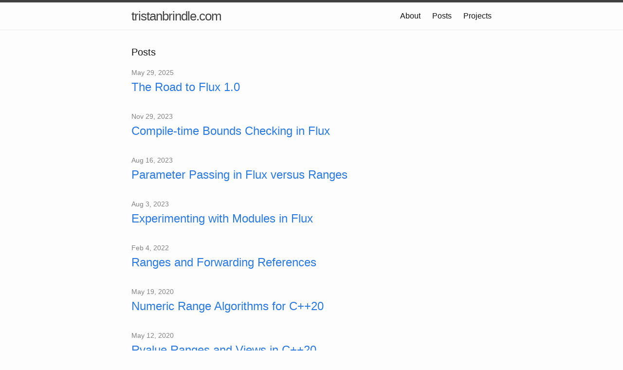

--- FILE ---
content_type: text/html; charset=utf-8
request_url: https://tristanbrindle.com/
body_size: 2435
content:
<!DOCTYPE html>
<html>

  <head>
  <meta charset="utf-8">
  <meta http-equiv="X-UA-Compatible" content="IE=edge">
  <meta name="viewport" content="width=device-width, initial-scale=1">

  <title>tristanbrindle.com</title>
  <meta name="description" content="(c) Tristan Brindle. Code samples are MIT licensed unless otherwise stated. Attribution is appreciated.
">

  <link rel="stylesheet" href="/css/main.css">
  <link rel="stylesheet" href="/css/pygments.css">
  <link rel="canonical" href="https://tristanbrindle.com/">
  <link rel="alternate" type="application/rss+xml" title="tristanbrindle.com" href="https://tristanbrindle.com/feed.xml">
</head>


  <body>

    <header class="site-header">

  <div class="wrapper">

    <a class="site-title" href="/">tristanbrindle.com</a>

    <nav class="site-nav">
      <a href="#" class="menu-icon">
        <svg viewBox="0 0 18 15">
          <path fill="#424242" d="M18,1.484c0,0.82-0.665,1.484-1.484,1.484H1.484C0.665,2.969,0,2.304,0,1.484l0,0C0,0.665,0.665,0,1.484,0 h15.031C17.335,0,18,0.665,18,1.484L18,1.484z"/>
          <path fill="#424242" d="M18,7.516C18,8.335,17.335,9,16.516,9H1.484C0.665,9,0,8.335,0,7.516l0,0c0-0.82,0.665-1.484,1.484-1.484 h15.031C17.335,6.031,18,6.696,18,7.516L18,7.516z"/>
          <path fill="#424242" d="M18,13.516C18,14.335,17.335,15,16.516,15H1.484C0.665,15,0,14.335,0,13.516l0,0 c0-0.82,0.665-1.484,1.484-1.484h15.031C17.335,12.031,18,12.696,18,13.516L18,13.516z"/>
        </svg>
      </a>

      <div class="trigger">
        
          
          <a class="page-link" href="/about/">About</a>
          
        
          
        
          
        
          
        
          
          <a class="page-link" href="/posts/">Posts</a>
          
        
          
          <a class="page-link" href="/projects/">Projects</a>
          
        
          
        
      </div>
    </nav>

  </div>

</header>


    <div class="page-content">
      <div class="wrapper">
        <div class="home">

  <h1 class="page-heading">Posts</h1>

  <ul class="post-list">
    
      <li>
        <span class="post-meta">May 29, 2025</span>

        <h2>
          <a class="post-link" href="/posts/the-road-to-flux-10">The Road to Flux 1.0</a>
        </h2>
      </li>
    
      <li>
        <span class="post-meta">Nov 29, 2023</span>

        <h2>
          <a class="post-link" href="/posts/compile-time-bounds-checking-in-flux">Compile-time Bounds Checking in Flux</a>
        </h2>
      </li>
    
      <li>
        <span class="post-meta">Aug 16, 2023</span>

        <h2>
          <a class="post-link" href="/posts/parameter-passing-in-flux-vs-ranges">Parameter Passing in Flux versus Ranges</a>
        </h2>
      </li>
    
      <li>
        <span class="post-meta">Aug 3, 2023</span>

        <h2>
          <a class="post-link" href="/posts/flux-modules-experiments">Experimenting with Modules in Flux</a>
        </h2>
      </li>
    
      <li>
        <span class="post-meta">Feb 4, 2022</span>

        <h2>
          <a class="post-link" href="/posts/ranges-and-forwarding-references">Ranges and Forwarding References</a>
        </h2>
      </li>
    
      <li>
        <span class="post-meta">May 19, 2020</span>

        <h2>
          <a class="post-link" href="/posts/numeric-ranges-for-cpp20">Numeric Range Algorithms for C++20</a>
        </h2>
      </li>
    
      <li>
        <span class="post-meta">May 12, 2020</span>

        <h2>
          <a class="post-link" href="/posts/rvalue-ranges-and-views">Rvalue Ranges and Views in C++20</a>
        </h2>
      </li>
    
      <li>
        <span class="post-meta">May 2, 2019</span>

        <h2>
          <a class="post-link" href="/posts/opt-in-ufcs">Opt-in UFCS with "using class"</a>
        </h2>
      </li>
    
      <li>
        <span class="post-meta">Feb 9, 2019</span>

        <h2>
          <a class="post-link" href="/posts/beware-copies-initializer-list">Beware of copies with std::initializer_list!</a>
        </h2>
      </li>
    
      <li>
        <span class="post-meta">Jun 6, 2017</span>

        <h2>
          <a class="post-link" href="/posts/a-more-useful-compile-time-quicksort">A more useful compile-time quicksort in C++17</a>
        </h2>
      </li>
    
      <li>
        <span class="post-meta">Sep 19, 2016</span>

        <h2>
          <a class="post-link" href="/posts/optional-references">The Case for Optional References</a>
        </h2>
      </li>
    
      <li>
        <span class="post-meta">Jan 28, 2016</span>

        <h2>
          <a class="post-link" href="/posts/a-quicker-study-on-tokenising/">A Quicker Study on Tokenising</a>
        </h2>
      </li>
    
  </ul>

  <p class="rss-subscribe">subscribe <a href="/feed.xml">via RSS</a></p>

</div>

      </div>
    </div>

    <footer class="site-footer">

  <div class="wrapper">

    <h2 class="footer-heading">tristanbrindle.com</h2>

    <div class="footer-col-wrapper">
      <div class="footer-col footer-col-1">
        <ul class="contact-list">
          <!--<li>tristanbrindle.com</li> -->
          <li><a href="mailto:"></a></li>
        </ul>
      </div>

      <div class="footer-col footer-col-2">
        <ul class="social-media-list">
          
          <li>
            <a href="https://github.com/tcbrindle"><span class="icon icon--github"><svg viewBox="0 0 16 16"><path fill="#828282" d="M7.999,0.431c-4.285,0-7.76,3.474-7.76,7.761 c0,3.428,2.223,6.337,5.307,7.363c0.388,0.071,0.53-0.168,0.53-0.374c0-0.184-0.007-0.672-0.01-1.32 c-2.159,0.469-2.614-1.04-2.614-1.04c-0.353-0.896-0.862-1.135-0.862-1.135c-0.705-0.481,0.053-0.472,0.053-0.472 c0.779,0.055,1.189,0.8,1.189,0.8c0.692,1.186,1.816,0.843,2.258,0.645c0.071-0.502,0.271-0.843,0.493-1.037 C4.86,11.425,3.049,10.76,3.049,7.786c0-0.847,0.302-1.54,0.799-2.082C3.768,5.507,3.501,4.718,3.924,3.65 c0,0,0.652-0.209,2.134,0.796C6.677,4.273,7.34,4.187,8,4.184c0.659,0.003,1.323,0.089,1.943,0.261 c1.482-1.004,2.132-0.796,2.132-0.796c0.423,1.068,0.157,1.857,0.077,2.054c0.497,0.542,0.798,1.235,0.798,2.082 c0,2.981-1.814,3.637-3.543,3.829c0.279,0.24,0.527,0.713,0.527,1.437c0,1.037-0.01,1.874-0.01,2.129 c0,0.208,0.14,0.449,0.534,0.373c3.081-1.028,5.302-3.935,5.302-7.362C15.76,3.906,12.285,0.431,7.999,0.431z"/></svg>
</span><span class="username">tcbrindle</span></a>

          </li>
          

          
          <li>
            <a href="https://twitter.com/tristanbrindle"><span class="icon icon--twitter"><svg viewBox="0 0 16 16"><path fill="#828282" d="M15.969,3.058c-0.586,0.26-1.217,0.436-1.878,0.515c0.675-0.405,1.194-1.045,1.438-1.809c-0.632,0.375-1.332,0.647-2.076,0.793c-0.596-0.636-1.446-1.033-2.387-1.033c-1.806,0-3.27,1.464-3.27,3.27 c0,0.256,0.029,0.506,0.085,0.745C5.163,5.404,2.753,4.102,1.14,2.124C0.859,2.607,0.698,3.168,0.698,3.767 c0,1.134,0.577,2.135,1.455,2.722C1.616,6.472,1.112,6.325,0.671,6.08c0,0.014,0,0.027,0,0.041c0,1.584,1.127,2.906,2.623,3.206 C3.02,9.402,2.731,9.442,2.433,9.442c-0.211,0-0.416-0.021-0.615-0.059c0.416,1.299,1.624,2.245,3.055,2.271 c-1.119,0.877-2.529,1.4-4.061,1.4c-0.264,0-0.524-0.015-0.78-0.046c1.447,0.928,3.166,1.469,5.013,1.469 c6.015,0,9.304-4.983,9.304-9.304c0-0.142-0.003-0.283-0.009-0.423C14.976,4.29,15.531,3.714,15.969,3.058z"/></svg>
</span><span class="username">tristanbrindle</span></a>

          </li>
          
        </ul>
      </div>

      <div class="footer-col footer-col-3">
        <p>(c) Tristan Brindle. Code samples are MIT licensed unless otherwise stated. Attribution is appreciated.
</p>
      </div>
    </div>

  </div>

</footer>


  </body>

  <script>
  (function(i,s,o,g,r,a,m){i['GoogleAnalyticsObject']=r;i[r]=i[r]||function(){
  (i[r].q=i[r].q||[]).push(arguments)},i[r].l=1*new Date();a=s.createElement(o),
  m=s.getElementsByTagName(o)[0];a.async=1;a.src=g;m.parentNode.insertBefore(a,m)
  })(window,document,'script','//www.google-analytics.com/analytics.js','ga');

  ga('create', 'UA-73007761-1', 'auto');
  ga('send', 'pageview');

</script>


</html>


--- FILE ---
content_type: text/plain
request_url: https://www.google-analytics.com/j/collect?v=1&_v=j102&a=2120596762&t=pageview&_s=1&dl=https%3A%2F%2Ftristanbrindle.com%2F&ul=en-us%40posix&dt=tristanbrindle.com&sr=1280x720&vp=1280x720&_u=IEBAAEABAAAAACAAI~&jid=852714396&gjid=2122293093&cid=2037803297.1768946737&tid=UA-73007761-1&_gid=177174066.1768946737&_r=1&_slc=1&z=1063393346
body_size: -451
content:
2,cG-ES5EMZZTYZ